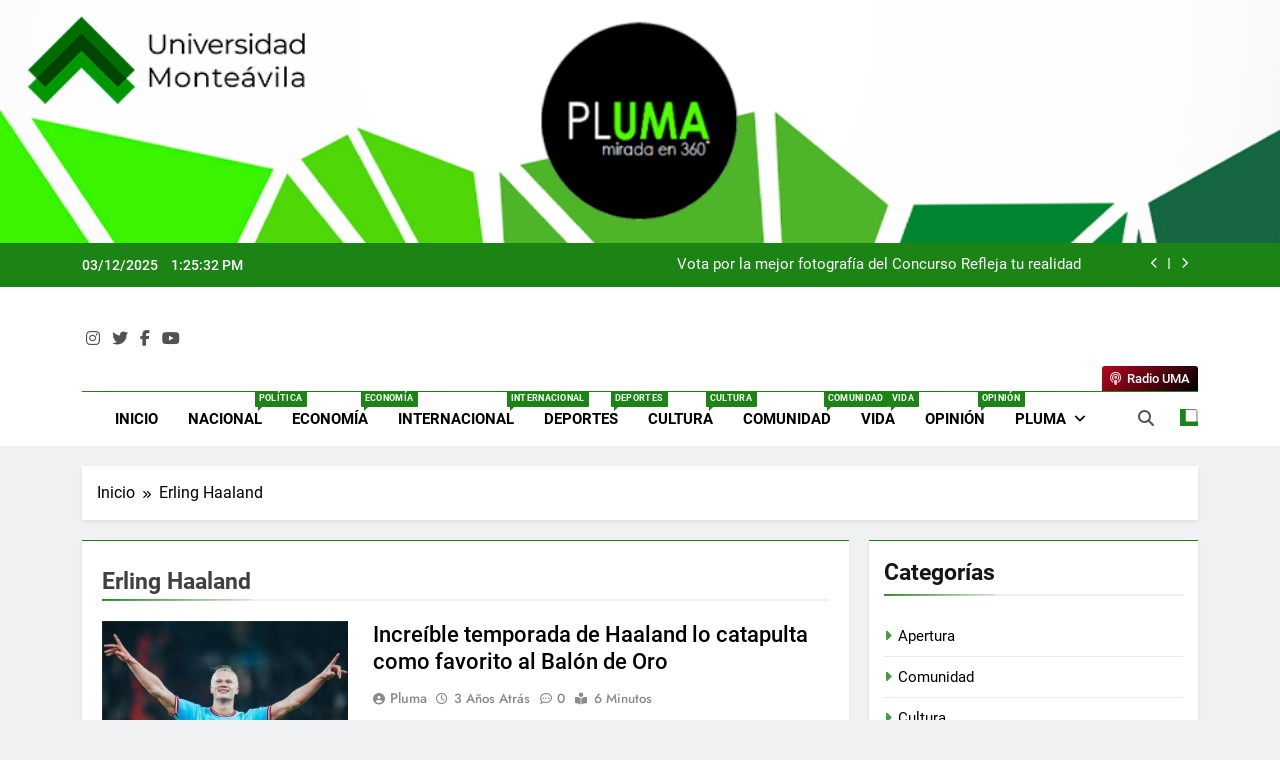

--- FILE ---
content_type: text/html; charset=UTF-8
request_url: https://uma.edu.ve/periodico/tag/erling-haaland/
body_size: 14602
content:
<!doctype html>
<html dir="ltr" lang="es" prefix="og: https://ogp.me/ns#">
<head>
	<meta charset="UTF-8">
	<meta name="viewport" content="width=device-width, initial-scale=1">
	<link rel="profile" href="https://gmpg.org/xfn/11">
	<title>Erling Haaland - Pluma</title>
	<style>img:is([sizes="auto" i], [sizes^="auto," i]) { contain-intrinsic-size: 3000px 1500px }</style>
	
		<!-- All in One SEO 4.8.4.1 - aioseo.com -->
	<meta name="robots" content="max-image-preview:large" />
	<link rel="canonical" href="https://uma.edu.ve/periodico/tag/erling-haaland/" />
	<meta name="generator" content="All in One SEO (AIOSEO) 4.8.4.1" />
		<script type="application/ld+json" class="aioseo-schema">
			{"@context":"https:\/\/schema.org","@graph":[{"@type":"BreadcrumbList","@id":"https:\/\/uma.edu.ve\/periodico\/tag\/erling-haaland\/#breadcrumblist","itemListElement":[{"@type":"ListItem","@id":"https:\/\/uma.edu.ve\/periodico#listItem","position":1,"name":"Home","item":"https:\/\/uma.edu.ve\/periodico","nextItem":{"@type":"ListItem","@id":"https:\/\/uma.edu.ve\/periodico\/tag\/erling-haaland\/#listItem","name":"Erling Haaland"}},{"@type":"ListItem","@id":"https:\/\/uma.edu.ve\/periodico\/tag\/erling-haaland\/#listItem","position":2,"name":"Erling Haaland","previousItem":{"@type":"ListItem","@id":"https:\/\/uma.edu.ve\/periodico#listItem","name":"Home"}}]},{"@type":"CollectionPage","@id":"https:\/\/uma.edu.ve\/periodico\/tag\/erling-haaland\/#collectionpage","url":"https:\/\/uma.edu.ve\/periodico\/tag\/erling-haaland\/","name":"Erling Haaland - Pluma","inLanguage":"es-ES","isPartOf":{"@id":"https:\/\/uma.edu.ve\/periodico\/#website"},"breadcrumb":{"@id":"https:\/\/uma.edu.ve\/periodico\/tag\/erling-haaland\/#breadcrumblist"}},{"@type":"Organization","@id":"https:\/\/uma.edu.ve\/periodico\/#organization","name":"Pluma","description":"Mirada en 360\u00b0","url":"https:\/\/uma.edu.ve\/periodico\/","telephone":"+584123927589"},{"@type":"WebSite","@id":"https:\/\/uma.edu.ve\/periodico\/#website","url":"https:\/\/uma.edu.ve\/periodico\/","name":"Pluma","description":"Mirada en 360\u00b0","inLanguage":"es-ES","publisher":{"@id":"https:\/\/uma.edu.ve\/periodico\/#organization"}}]}
		</script>
		<!-- All in One SEO -->

<link rel='dns-prefetch' href='//static.addtoany.com' />
<link rel="alternate" type="application/rss+xml" title="Pluma &raquo; Feed" href="https://uma.edu.ve/periodico/feed/" />
<link rel="alternate" type="application/rss+xml" title="Pluma &raquo; Feed de los comentarios" href="https://uma.edu.ve/periodico/comments/feed/" />
<link rel="alternate" type="application/rss+xml" title="Pluma &raquo; Etiqueta Erling Haaland del feed" href="https://uma.edu.ve/periodico/tag/erling-haaland/feed/" />
		<!-- This site uses the Google Analytics by MonsterInsights plugin v9.6.1 - Using Analytics tracking - https://www.monsterinsights.com/ -->
		<!-- Nota: MonsterInsights no está actualmente configurado en este sitio. El dueño del sitio necesita identificarse usando su cuenta de Google Analytics en el panel de ajustes de MonsterInsights. -->
					<!-- No tracking code set -->
				<!-- / Google Analytics by MonsterInsights -->
		<script>
window._wpemojiSettings = {"baseUrl":"https:\/\/s.w.org\/images\/core\/emoji\/16.0.1\/72x72\/","ext":".png","svgUrl":"https:\/\/s.w.org\/images\/core\/emoji\/16.0.1\/svg\/","svgExt":".svg","source":{"concatemoji":"https:\/\/uma.edu.ve\/periodico\/wp-includes\/js\/wp-emoji-release.min.js?ver=6.8.3"}};
/*! This file is auto-generated */
!function(s,n){var o,i,e;function c(e){try{var t={supportTests:e,timestamp:(new Date).valueOf()};sessionStorage.setItem(o,JSON.stringify(t))}catch(e){}}function p(e,t,n){e.clearRect(0,0,e.canvas.width,e.canvas.height),e.fillText(t,0,0);var t=new Uint32Array(e.getImageData(0,0,e.canvas.width,e.canvas.height).data),a=(e.clearRect(0,0,e.canvas.width,e.canvas.height),e.fillText(n,0,0),new Uint32Array(e.getImageData(0,0,e.canvas.width,e.canvas.height).data));return t.every(function(e,t){return e===a[t]})}function u(e,t){e.clearRect(0,0,e.canvas.width,e.canvas.height),e.fillText(t,0,0);for(var n=e.getImageData(16,16,1,1),a=0;a<n.data.length;a++)if(0!==n.data[a])return!1;return!0}function f(e,t,n,a){switch(t){case"flag":return n(e,"\ud83c\udff3\ufe0f\u200d\u26a7\ufe0f","\ud83c\udff3\ufe0f\u200b\u26a7\ufe0f")?!1:!n(e,"\ud83c\udde8\ud83c\uddf6","\ud83c\udde8\u200b\ud83c\uddf6")&&!n(e,"\ud83c\udff4\udb40\udc67\udb40\udc62\udb40\udc65\udb40\udc6e\udb40\udc67\udb40\udc7f","\ud83c\udff4\u200b\udb40\udc67\u200b\udb40\udc62\u200b\udb40\udc65\u200b\udb40\udc6e\u200b\udb40\udc67\u200b\udb40\udc7f");case"emoji":return!a(e,"\ud83e\udedf")}return!1}function g(e,t,n,a){var r="undefined"!=typeof WorkerGlobalScope&&self instanceof WorkerGlobalScope?new OffscreenCanvas(300,150):s.createElement("canvas"),o=r.getContext("2d",{willReadFrequently:!0}),i=(o.textBaseline="top",o.font="600 32px Arial",{});return e.forEach(function(e){i[e]=t(o,e,n,a)}),i}function t(e){var t=s.createElement("script");t.src=e,t.defer=!0,s.head.appendChild(t)}"undefined"!=typeof Promise&&(o="wpEmojiSettingsSupports",i=["flag","emoji"],n.supports={everything:!0,everythingExceptFlag:!0},e=new Promise(function(e){s.addEventListener("DOMContentLoaded",e,{once:!0})}),new Promise(function(t){var n=function(){try{var e=JSON.parse(sessionStorage.getItem(o));if("object"==typeof e&&"number"==typeof e.timestamp&&(new Date).valueOf()<e.timestamp+604800&&"object"==typeof e.supportTests)return e.supportTests}catch(e){}return null}();if(!n){if("undefined"!=typeof Worker&&"undefined"!=typeof OffscreenCanvas&&"undefined"!=typeof URL&&URL.createObjectURL&&"undefined"!=typeof Blob)try{var e="postMessage("+g.toString()+"("+[JSON.stringify(i),f.toString(),p.toString(),u.toString()].join(",")+"));",a=new Blob([e],{type:"text/javascript"}),r=new Worker(URL.createObjectURL(a),{name:"wpTestEmojiSupports"});return void(r.onmessage=function(e){c(n=e.data),r.terminate(),t(n)})}catch(e){}c(n=g(i,f,p,u))}t(n)}).then(function(e){for(var t in e)n.supports[t]=e[t],n.supports.everything=n.supports.everything&&n.supports[t],"flag"!==t&&(n.supports.everythingExceptFlag=n.supports.everythingExceptFlag&&n.supports[t]);n.supports.everythingExceptFlag=n.supports.everythingExceptFlag&&!n.supports.flag,n.DOMReady=!1,n.readyCallback=function(){n.DOMReady=!0}}).then(function(){return e}).then(function(){var e;n.supports.everything||(n.readyCallback(),(e=n.source||{}).concatemoji?t(e.concatemoji):e.wpemoji&&e.twemoji&&(t(e.twemoji),t(e.wpemoji)))}))}((window,document),window._wpemojiSettings);
</script>
<style id='wp-emoji-styles-inline-css'>

	img.wp-smiley, img.emoji {
		display: inline !important;
		border: none !important;
		box-shadow: none !important;
		height: 1em !important;
		width: 1em !important;
		margin: 0 0.07em !important;
		vertical-align: -0.1em !important;
		background: none !important;
		padding: 0 !important;
	}
</style>
<link rel='stylesheet' id='wp-block-library-css' href='https://uma.edu.ve/periodico/wp-includes/css/dist/block-library/style.min.css?ver=6.8.3' media='all' />
<style id='classic-theme-styles-inline-css'>
/*! This file is auto-generated */
.wp-block-button__link{color:#fff;background-color:#32373c;border-radius:9999px;box-shadow:none;text-decoration:none;padding:calc(.667em + 2px) calc(1.333em + 2px);font-size:1.125em}.wp-block-file__button{background:#32373c;color:#fff;text-decoration:none}
</style>
<style id='ce4wp-subscribe-style-inline-css'>
.wp-block-ce4wp-subscribe{max-width:840px;margin:0 auto}.wp-block-ce4wp-subscribe .title{margin-bottom:0}.wp-block-ce4wp-subscribe .subTitle{margin-top:0;font-size:0.8em}.wp-block-ce4wp-subscribe .disclaimer{margin-top:5px;font-size:0.8em}.wp-block-ce4wp-subscribe .disclaimer .disclaimer-label{margin-left:10px}.wp-block-ce4wp-subscribe .inputBlock{width:100%;margin-bottom:10px}.wp-block-ce4wp-subscribe .inputBlock input{width:100%}.wp-block-ce4wp-subscribe .inputBlock label{display:inline-block}.wp-block-ce4wp-subscribe .submit-button{margin-top:25px;display:block}.wp-block-ce4wp-subscribe .required-text{display:inline-block;margin:0;padding:0;margin-left:0.3em}.wp-block-ce4wp-subscribe .onSubmission{height:0;max-width:840px;margin:0 auto}.wp-block-ce4wp-subscribe .firstNameSummary .lastNameSummary{text-transform:capitalize}.wp-block-ce4wp-subscribe .ce4wp-inline-notification{display:flex;flex-direction:row;align-items:center;padding:13px 10px;width:100%;height:40px;border-style:solid;border-color:orange;border-width:1px;border-left-width:4px;border-radius:3px;background:rgba(255,133,15,0.1);flex:none;order:0;flex-grow:1;margin:0px 0px}.wp-block-ce4wp-subscribe .ce4wp-inline-warning-text{font-style:normal;font-weight:normal;font-size:16px;line-height:20px;display:flex;align-items:center;color:#571600;margin-left:9px}.wp-block-ce4wp-subscribe .ce4wp-inline-warning-icon{color:orange}.wp-block-ce4wp-subscribe .ce4wp-inline-warning-arrow{color:#571600;margin-left:auto}.wp-block-ce4wp-subscribe .ce4wp-banner-clickable{cursor:pointer}.ce4wp-link{cursor:pointer}

.no-flex{display:block}.sub-header{margin-bottom:1em}


</style>
<style id='global-styles-inline-css'>
:root{--wp--preset--aspect-ratio--square: 1;--wp--preset--aspect-ratio--4-3: 4/3;--wp--preset--aspect-ratio--3-4: 3/4;--wp--preset--aspect-ratio--3-2: 3/2;--wp--preset--aspect-ratio--2-3: 2/3;--wp--preset--aspect-ratio--16-9: 16/9;--wp--preset--aspect-ratio--9-16: 9/16;--wp--preset--color--black: #000000;--wp--preset--color--cyan-bluish-gray: #abb8c3;--wp--preset--color--white: #ffffff;--wp--preset--color--pale-pink: #f78da7;--wp--preset--color--vivid-red: #cf2e2e;--wp--preset--color--luminous-vivid-orange: #ff6900;--wp--preset--color--luminous-vivid-amber: #fcb900;--wp--preset--color--light-green-cyan: #7bdcb5;--wp--preset--color--vivid-green-cyan: #00d084;--wp--preset--color--pale-cyan-blue: #8ed1fc;--wp--preset--color--vivid-cyan-blue: #0693e3;--wp--preset--color--vivid-purple: #9b51e0;--wp--preset--gradient--vivid-cyan-blue-to-vivid-purple: linear-gradient(135deg,rgba(6,147,227,1) 0%,rgb(155,81,224) 100%);--wp--preset--gradient--light-green-cyan-to-vivid-green-cyan: linear-gradient(135deg,rgb(122,220,180) 0%,rgb(0,208,130) 100%);--wp--preset--gradient--luminous-vivid-amber-to-luminous-vivid-orange: linear-gradient(135deg,rgba(252,185,0,1) 0%,rgba(255,105,0,1) 100%);--wp--preset--gradient--luminous-vivid-orange-to-vivid-red: linear-gradient(135deg,rgba(255,105,0,1) 0%,rgb(207,46,46) 100%);--wp--preset--gradient--very-light-gray-to-cyan-bluish-gray: linear-gradient(135deg,rgb(238,238,238) 0%,rgb(169,184,195) 100%);--wp--preset--gradient--cool-to-warm-spectrum: linear-gradient(135deg,rgb(74,234,220) 0%,rgb(151,120,209) 20%,rgb(207,42,186) 40%,rgb(238,44,130) 60%,rgb(251,105,98) 80%,rgb(254,248,76) 100%);--wp--preset--gradient--blush-light-purple: linear-gradient(135deg,rgb(255,206,236) 0%,rgb(152,150,240) 100%);--wp--preset--gradient--blush-bordeaux: linear-gradient(135deg,rgb(254,205,165) 0%,rgb(254,45,45) 50%,rgb(107,0,62) 100%);--wp--preset--gradient--luminous-dusk: linear-gradient(135deg,rgb(255,203,112) 0%,rgb(199,81,192) 50%,rgb(65,88,208) 100%);--wp--preset--gradient--pale-ocean: linear-gradient(135deg,rgb(255,245,203) 0%,rgb(182,227,212) 50%,rgb(51,167,181) 100%);--wp--preset--gradient--electric-grass: linear-gradient(135deg,rgb(202,248,128) 0%,rgb(113,206,126) 100%);--wp--preset--gradient--midnight: linear-gradient(135deg,rgb(2,3,129) 0%,rgb(40,116,252) 100%);--wp--preset--font-size--small: 13px;--wp--preset--font-size--medium: 20px;--wp--preset--font-size--large: 36px;--wp--preset--font-size--x-large: 42px;--wp--preset--spacing--20: 0.44rem;--wp--preset--spacing--30: 0.67rem;--wp--preset--spacing--40: 1rem;--wp--preset--spacing--50: 1.5rem;--wp--preset--spacing--60: 2.25rem;--wp--preset--spacing--70: 3.38rem;--wp--preset--spacing--80: 5.06rem;--wp--preset--shadow--natural: 6px 6px 9px rgba(0, 0, 0, 0.2);--wp--preset--shadow--deep: 12px 12px 50px rgba(0, 0, 0, 0.4);--wp--preset--shadow--sharp: 6px 6px 0px rgba(0, 0, 0, 0.2);--wp--preset--shadow--outlined: 6px 6px 0px -3px rgba(255, 255, 255, 1), 6px 6px rgba(0, 0, 0, 1);--wp--preset--shadow--crisp: 6px 6px 0px rgba(0, 0, 0, 1);}:where(.is-layout-flex){gap: 0.5em;}:where(.is-layout-grid){gap: 0.5em;}body .is-layout-flex{display: flex;}.is-layout-flex{flex-wrap: wrap;align-items: center;}.is-layout-flex > :is(*, div){margin: 0;}body .is-layout-grid{display: grid;}.is-layout-grid > :is(*, div){margin: 0;}:where(.wp-block-columns.is-layout-flex){gap: 2em;}:where(.wp-block-columns.is-layout-grid){gap: 2em;}:where(.wp-block-post-template.is-layout-flex){gap: 1.25em;}:where(.wp-block-post-template.is-layout-grid){gap: 1.25em;}.has-black-color{color: var(--wp--preset--color--black) !important;}.has-cyan-bluish-gray-color{color: var(--wp--preset--color--cyan-bluish-gray) !important;}.has-white-color{color: var(--wp--preset--color--white) !important;}.has-pale-pink-color{color: var(--wp--preset--color--pale-pink) !important;}.has-vivid-red-color{color: var(--wp--preset--color--vivid-red) !important;}.has-luminous-vivid-orange-color{color: var(--wp--preset--color--luminous-vivid-orange) !important;}.has-luminous-vivid-amber-color{color: var(--wp--preset--color--luminous-vivid-amber) !important;}.has-light-green-cyan-color{color: var(--wp--preset--color--light-green-cyan) !important;}.has-vivid-green-cyan-color{color: var(--wp--preset--color--vivid-green-cyan) !important;}.has-pale-cyan-blue-color{color: var(--wp--preset--color--pale-cyan-blue) !important;}.has-vivid-cyan-blue-color{color: var(--wp--preset--color--vivid-cyan-blue) !important;}.has-vivid-purple-color{color: var(--wp--preset--color--vivid-purple) !important;}.has-black-background-color{background-color: var(--wp--preset--color--black) !important;}.has-cyan-bluish-gray-background-color{background-color: var(--wp--preset--color--cyan-bluish-gray) !important;}.has-white-background-color{background-color: var(--wp--preset--color--white) !important;}.has-pale-pink-background-color{background-color: var(--wp--preset--color--pale-pink) !important;}.has-vivid-red-background-color{background-color: var(--wp--preset--color--vivid-red) !important;}.has-luminous-vivid-orange-background-color{background-color: var(--wp--preset--color--luminous-vivid-orange) !important;}.has-luminous-vivid-amber-background-color{background-color: var(--wp--preset--color--luminous-vivid-amber) !important;}.has-light-green-cyan-background-color{background-color: var(--wp--preset--color--light-green-cyan) !important;}.has-vivid-green-cyan-background-color{background-color: var(--wp--preset--color--vivid-green-cyan) !important;}.has-pale-cyan-blue-background-color{background-color: var(--wp--preset--color--pale-cyan-blue) !important;}.has-vivid-cyan-blue-background-color{background-color: var(--wp--preset--color--vivid-cyan-blue) !important;}.has-vivid-purple-background-color{background-color: var(--wp--preset--color--vivid-purple) !important;}.has-black-border-color{border-color: var(--wp--preset--color--black) !important;}.has-cyan-bluish-gray-border-color{border-color: var(--wp--preset--color--cyan-bluish-gray) !important;}.has-white-border-color{border-color: var(--wp--preset--color--white) !important;}.has-pale-pink-border-color{border-color: var(--wp--preset--color--pale-pink) !important;}.has-vivid-red-border-color{border-color: var(--wp--preset--color--vivid-red) !important;}.has-luminous-vivid-orange-border-color{border-color: var(--wp--preset--color--luminous-vivid-orange) !important;}.has-luminous-vivid-amber-border-color{border-color: var(--wp--preset--color--luminous-vivid-amber) !important;}.has-light-green-cyan-border-color{border-color: var(--wp--preset--color--light-green-cyan) !important;}.has-vivid-green-cyan-border-color{border-color: var(--wp--preset--color--vivid-green-cyan) !important;}.has-pale-cyan-blue-border-color{border-color: var(--wp--preset--color--pale-cyan-blue) !important;}.has-vivid-cyan-blue-border-color{border-color: var(--wp--preset--color--vivid-cyan-blue) !important;}.has-vivid-purple-border-color{border-color: var(--wp--preset--color--vivid-purple) !important;}.has-vivid-cyan-blue-to-vivid-purple-gradient-background{background: var(--wp--preset--gradient--vivid-cyan-blue-to-vivid-purple) !important;}.has-light-green-cyan-to-vivid-green-cyan-gradient-background{background: var(--wp--preset--gradient--light-green-cyan-to-vivid-green-cyan) !important;}.has-luminous-vivid-amber-to-luminous-vivid-orange-gradient-background{background: var(--wp--preset--gradient--luminous-vivid-amber-to-luminous-vivid-orange) !important;}.has-luminous-vivid-orange-to-vivid-red-gradient-background{background: var(--wp--preset--gradient--luminous-vivid-orange-to-vivid-red) !important;}.has-very-light-gray-to-cyan-bluish-gray-gradient-background{background: var(--wp--preset--gradient--very-light-gray-to-cyan-bluish-gray) !important;}.has-cool-to-warm-spectrum-gradient-background{background: var(--wp--preset--gradient--cool-to-warm-spectrum) !important;}.has-blush-light-purple-gradient-background{background: var(--wp--preset--gradient--blush-light-purple) !important;}.has-blush-bordeaux-gradient-background{background: var(--wp--preset--gradient--blush-bordeaux) !important;}.has-luminous-dusk-gradient-background{background: var(--wp--preset--gradient--luminous-dusk) !important;}.has-pale-ocean-gradient-background{background: var(--wp--preset--gradient--pale-ocean) !important;}.has-electric-grass-gradient-background{background: var(--wp--preset--gradient--electric-grass) !important;}.has-midnight-gradient-background{background: var(--wp--preset--gradient--midnight) !important;}.has-small-font-size{font-size: var(--wp--preset--font-size--small) !important;}.has-medium-font-size{font-size: var(--wp--preset--font-size--medium) !important;}.has-large-font-size{font-size: var(--wp--preset--font-size--large) !important;}.has-x-large-font-size{font-size: var(--wp--preset--font-size--x-large) !important;}
:where(.wp-block-post-template.is-layout-flex){gap: 1.25em;}:where(.wp-block-post-template.is-layout-grid){gap: 1.25em;}
:where(.wp-block-columns.is-layout-flex){gap: 2em;}:where(.wp-block-columns.is-layout-grid){gap: 2em;}
:root :where(.wp-block-pullquote){font-size: 1.5em;line-height: 1.6;}
</style>
<link rel='stylesheet' id='fontawesome-css' href='https://uma.edu.ve/periodico/wp-content/themes/newsmatic/assets/lib/fontawesome/css/all.min.css?ver=5.15.3' media='all' />
<link rel='stylesheet' id='fontawesome-6-css' href='https://uma.edu.ve/periodico/wp-content/themes/newsmatic/assets/lib/fontawesome-6/css/all.min.css?ver=6.5.1' media='all' />
<link rel='stylesheet' id='slick-css' href='https://uma.edu.ve/periodico/wp-content/themes/newsmatic/assets/lib/slick/slick.css?ver=1.8.1' media='all' />
<link rel='stylesheet' id='newsmatic-typo-fonts-css' href='https://uma.edu.ve/periodico/wp-content/fonts/b4f5693981b81906b3334dd644e598ea.css' media='all' />
<link rel='stylesheet' id='newsmatic-style-css' href='https://uma.edu.ve/periodico/wp-content/themes/newsmatic/style.css?ver=1.3.16' media='all' />
<style id='newsmatic-style-inline-css'>
body.newsmatic_font_typography{ --newsmatic-global-preset-color-1: #64748b;}
 body.newsmatic_font_typography{ --newsmatic-global-preset-color-2: #27272a;}
 body.newsmatic_font_typography{ --newsmatic-global-preset-color-3: #ef4444;}
 body.newsmatic_font_typography{ --newsmatic-global-preset-color-4: #eab308;}
 body.newsmatic_font_typography{ --newsmatic-global-preset-color-5: #84cc16;}
 body.newsmatic_font_typography{ --newsmatic-global-preset-color-6: #22c55e;}
 body.newsmatic_font_typography{ --newsmatic-global-preset-color-7: #06b6d4;}
 body.newsmatic_font_typography{ --newsmatic-global-preset-color-8: #0284c7;}
 body.newsmatic_font_typography{ --newsmatic-global-preset-color-9: #6366f1;}
 body.newsmatic_font_typography{ --newsmatic-global-preset-color-10: #84cc16;}
 body.newsmatic_font_typography{ --newsmatic-global-preset-color-11: #a855f7;}
 body.newsmatic_font_typography{ --newsmatic-global-preset-color-12: #f43f5e;}
 body.newsmatic_font_typography{ --newsmatic-global-preset-gradient-color-1: linear-gradient( 135deg, #485563 10%, #29323c 100%);}
 body.newsmatic_font_typography{ --newsmatic-global-preset-gradient-color-2: linear-gradient( 135deg, #FF512F 10%, #F09819 100%);}
 body.newsmatic_font_typography{ --newsmatic-global-preset-gradient-color-3: linear-gradient( 135deg, #00416A 10%, #E4E5E6 100%);}
 body.newsmatic_font_typography{ --newsmatic-global-preset-gradient-color-4: linear-gradient( 135deg, #CE9FFC 10%, #7367F0 100%);}
 body.newsmatic_font_typography{ --newsmatic-global-preset-gradient-color-5: linear-gradient( 135deg, #90F7EC 10%, #32CCBC 100%);}
 body.newsmatic_font_typography{ --newsmatic-global-preset-gradient-color-6: linear-gradient( 135deg, #81FBB8 10%, #28C76F 100%);}
 body.newsmatic_font_typography{ --newsmatic-global-preset-gradient-color-7: linear-gradient( 135deg, #EB3349 10%, #F45C43 100%);}
 body.newsmatic_font_typography{ --newsmatic-global-preset-gradient-color-8: linear-gradient( 135deg, #FFF720 10%, #3CD500 100%);}
 body.newsmatic_font_typography{ --newsmatic-global-preset-gradient-color-9: linear-gradient( 135deg, #FF96F9 10%, #C32BAC 100%);}
 body.newsmatic_font_typography{ --newsmatic-global-preset-gradient-color-10: linear-gradient( 135deg, #69FF97 10%, #00E4FF 100%);}
 body.newsmatic_font_typography{ --newsmatic-global-preset-gradient-color-11: linear-gradient( 135deg, #3C8CE7 10%, #00EAFF 100%);}
 body.newsmatic_font_typography{ --newsmatic-global-preset-gradient-color-12: linear-gradient( 135deg, #FF7AF5 10%, #513162 100%);}
 body.newsmatic_font_typography{ --theme-block-top-border-color: #1b8415;}
.newsmatic_font_typography { --header-padding: 35px;} .newsmatic_font_typography { --header-padding-tablet: 30px;} .newsmatic_font_typography { --header-padding-smartphone: 30px;}.newsmatic_main_body .site-header.layout--default .top-header{ background: #1b8415}.newsmatic_font_typography .header-custom-button{ background: linear-gradient(135deg,rgb(178,7,29) 0%,rgb(1,1,1) 100%)}.newsmatic_font_typography .header-custom-button:hover{ background: #b2071d}.newsmatic_font_typography { --site-title-family : Roboto; }
.newsmatic_font_typography { --site-title-weight : 700; }
.newsmatic_font_typography { --site-title-texttransform : capitalize; }
.newsmatic_font_typography { --site-title-textdecoration : none; }
.newsmatic_font_typography { --site-title-size : 45px; }
.newsmatic_font_typography { --site-title-size-tab : 43px; }
.newsmatic_font_typography { --site-title-size-mobile : 40px; }
.newsmatic_font_typography { --site-title-lineheight : 45px; }
.newsmatic_font_typography { --site-title-lineheight-tab : 42px; }
.newsmatic_font_typography { --site-title-lineheight-mobile : 40px; }
.newsmatic_font_typography { --site-title-letterspacing : 0px; }
.newsmatic_font_typography { --site-title-letterspacing-tab : 0px; }
.newsmatic_font_typography { --site-title-letterspacing-mobile : 0px; }
.newsmatic_font_typography { --site-tagline-family : Roboto; }
.newsmatic_font_typography { --site-tagline-weight : 400; }
.newsmatic_font_typography { --site-tagline-texttransform : capitalize; }
.newsmatic_font_typography { --site-tagline-textdecoration : none; }
.newsmatic_font_typography { --site-tagline-size : 16px; }
.newsmatic_font_typography { --site-tagline-size-tab : 16px; }
.newsmatic_font_typography { --site-tagline-size-mobile : 16px; }
.newsmatic_font_typography { --site-tagline-lineheight : 26px; }
.newsmatic_font_typography { --site-tagline-lineheight-tab : 26px; }
.newsmatic_font_typography { --site-tagline-lineheight-mobile : 16px; }
.newsmatic_font_typography { --site-tagline-letterspacing : 0px; }
.newsmatic_font_typography { --site-tagline-letterspacing-tab : 0px; }
.newsmatic_font_typography { --site-tagline-letterspacing-mobile : 0px; }
body .site-branding img.custom-logo{ width: 230px; }@media(max-width: 940px) { body .site-branding img.custom-logo{ width: 200px; } }
@media(max-width: 610px) { body .site-branding img.custom-logo{ width: 200px; } }
.newsmatic_font_typography  { --sidebar-toggle-color: #525252;}.newsmatic_font_typography  { --sidebar-toggle-color-hover : #1B8415; }.newsmatic_font_typography  { --search-color: #525252;}.newsmatic_font_typography  { --search-color-hover : #1B8415; }.newsmatic_main_body { --site-bk-color: #F0F1F2}.newsmatic_font_typography  { --move-to-top-background-color: #1B8415;}.newsmatic_font_typography  { --move-to-top-background-color-hover : #1B8415; }.newsmatic_font_typography  { --move-to-top-color: #fff;}.newsmatic_font_typography  { --move-to-top-color-hover : #fff; }@media(max-width: 610px) { .ads-banner{ display : block;} }@media(max-width: 610px) { body #newsmatic-scroll-to-top.show{ display : block;} }body .site-header.layout--default .menu-section .row{ border-top: 1px solid #1b8415;}body .site-footer.dark_bk{ border-top: 5px solid #1B8415;}.newsmatic_font_typography  { --custom-btn-color: #ffffff;}.newsmatic_font_typography  { --custom-btn-color-hover : #ffffff; } body.newsmatic_main_body{ --theme-color-red: #1B8415;} body.newsmatic_dark_mode{ --theme-color-red: #1B8415;}body .post-categories .cat-item.cat-1 { background-color : #1B8415} body .newsmatic-category-no-bk .post-categories .cat-item.cat-1 a  { color : #1B8415} body.single .post-categories .cat-item.cat-1 { background-color : #1B8415} body .post-categories .cat-item.cat-7 { background-color : var( --newsmatic-global-preset-color-4 )} body .newsmatic-category-no-bk .post-categories .cat-item.cat-7 a  { color : var( --newsmatic-global-preset-color-4 )} body.single .post-categories .cat-item.cat-7 { background-color : var( --newsmatic-global-preset-color-4 )} body .post-categories .cat-item.cat-6 { background-color : #02ecd8} body .newsmatic-category-no-bk .post-categories .cat-item.cat-6 a  { color : #02ecd8} body.single .post-categories .cat-item.cat-6 { background-color : #02ecd8} body .post-categories .cat-item.cat-5 { background-color : var( --newsmatic-global-preset-color-7 )} body .newsmatic-category-no-bk .post-categories .cat-item.cat-5 a  { color : var( --newsmatic-global-preset-color-7 )} body.single .post-categories .cat-item.cat-5 { background-color : var( --newsmatic-global-preset-color-7 )} body .post-categories .cat-item.cat-3 { background-color : var( --newsmatic-global-preset-color-11 )} body .newsmatic-category-no-bk .post-categories .cat-item.cat-3 a  { color : var( --newsmatic-global-preset-color-11 )} body.single .post-categories .cat-item.cat-3 { background-color : var( --newsmatic-global-preset-color-11 )} body .post-categories .cat-item.cat-4 { background-color : #fee500} body .newsmatic-category-no-bk .post-categories .cat-item.cat-4 a  { color : #fee500} body.single .post-categories .cat-item.cat-4 { background-color : #fee500} body .post-categories .cat-item.cat-2 { background-color : var( --newsmatic-global-preset-color-8 )} body .newsmatic-category-no-bk .post-categories .cat-item.cat-2 a  { color : var( --newsmatic-global-preset-color-8 )} body.single .post-categories .cat-item.cat-2 { background-color : var( --newsmatic-global-preset-color-8 )} body .post-categories .cat-item.cat-9 { background-color : var( --newsmatic-global-preset-color-10 )} body .newsmatic-category-no-bk .post-categories .cat-item.cat-9 a  { color : var( --newsmatic-global-preset-color-10 )} body.single .post-categories .cat-item.cat-9 { background-color : var( --newsmatic-global-preset-color-10 )} body .post-categories .cat-item.cat-8 { background-color : var( --newsmatic-global-preset-color-12 )} body .newsmatic-category-no-bk .post-categories .cat-item.cat-8 a  { color : var( --newsmatic-global-preset-color-12 )} body.single .post-categories .cat-item.cat-8 { background-color : var( --newsmatic-global-preset-color-12 )}  #main-banner-section .main-banner-slider figure.post-thumb { border-radius: 0px; } #main-banner-section .main-banner-slider .post-element{ border-radius: 0px;}
 @media (max-width: 769px){ #main-banner-section .main-banner-slider figure.post-thumb { border-radius: 0px; } #main-banner-section .main-banner-slider .post-element { border-radius: 0px; } }
 @media (max-width: 548px){ #main-banner-section .main-banner-slider figure.post-thumb  { border-radius: 0px; } #main-banner-section .main-banner-slider .post-element { border-radius: 0px; } }
 #main-banner-section .main-banner-trailing-posts figure.post-thumb, #main-banner-section .banner-trailing-posts figure.post-thumb { border-radius: 0px } #main-banner-section .banner-trailing-posts .post-element { border-radius: 0px;}
 @media (max-width: 769px){ #main-banner-section .main-banner-trailing-posts figure.post-thumb,
				#main-banner-section .banner-trailing-posts figure.post-thumb { border-radius: 0px } #main-banner-section .banner-trailing-posts .post-element { border-radius: 0px;} }
 @media (max-width: 548px){ #main-banner-section .main-banner-trailing-posts figure.post-thumb,
				#main-banner-section .banner-trailing-posts figure.post-thumb  { border-radius: 0px  } #main-banner-section .banner-trailing-posts .post-element { border-radius: 0px;} }
 main.site-main .primary-content article figure.post-thumb-wrap { padding-bottom: calc( 0.25 * 100% ) }
 @media (max-width: 769px){ main.site-main .primary-content article figure.post-thumb-wrap { padding-bottom: calc( 0.4 * 100% ) } }
 @media (max-width: 548px){ main.site-main .primary-content article figure.post-thumb-wrap { padding-bottom: calc( 0.4 * 100% ) } }
 main.site-main .primary-content article figure.post-thumb-wrap { border-radius: 0px}
 @media (max-width: 769px){ main.site-main .primary-content article figure.post-thumb-wrap { border-radius: 0px } }
 @media (max-width: 548px){ main.site-main .primary-content article figure.post-thumb-wrap { border-radius: 0px  } }
#block--1710599401519v article figure.post-thumb-wrap { padding-bottom: calc( 0.6 * 100% ) }
 @media (max-width: 769px){ #block--1710599401519v article figure.post-thumb-wrap { padding-bottom: calc( 0.8 * 100% ) } }
 @media (max-width: 548px){ #block--1710599401519v article figure.post-thumb-wrap { padding-bottom: calc( 0.6 * 100% ) }}
#block--1710599401519v article figure.post-thumb-wrap { border-radius: 0px }
 @media (max-width: 769px){ #block--1710599401519v article figure.post-thumb-wrap { border-radius: 0px } }
 @media (max-width: 548px){ #block--1710599401519v article figure.post-thumb-wrap { border-radius: 0px } }
#block--1710599401527e article figure.post-thumb-wrap { padding-bottom: calc( 0.6 * 100% ) }
 @media (max-width: 769px){ #block--1710599401527e article figure.post-thumb-wrap { padding-bottom: calc( 0.8 * 100% ) } }
 @media (max-width: 548px){ #block--1710599401527e article figure.post-thumb-wrap { padding-bottom: calc( 0.6 * 100% ) }}
#block--1710599401527e article figure.post-thumb-wrap { border-radius: 0px }
 @media (max-width: 769px){ #block--1710599401527e article figure.post-thumb-wrap { border-radius: 0px } }
 @media (max-width: 548px){ #block--1710599401527e article figure.post-thumb-wrap { border-radius: 0px } }
#block--1710599401529w article figure.post-thumb-wrap { padding-bottom: calc( 0.25 * 100% ) }
 @media (max-width: 769px){ #block--1710599401529w article figure.post-thumb-wrap { padding-bottom: calc( 0.25 * 100% ) } }
 @media (max-width: 548px){ #block--1710599401529w article figure.post-thumb-wrap { padding-bottom: calc( 0.25 * 100% ) }}
#block--1710599401529w article figure.post-thumb-wrap { border-radius: 0px }
 @media (max-width: 769px){ #block--1710599401529w article figure.post-thumb-wrap { border-radius: 0px } }
 @media (max-width: 548px){ #block--1710599401529w article figure.post-thumb-wrap { border-radius: 0px } }
#block--1710599401531j article figure.post-thumb-wrap { padding-bottom: calc( 0.6 * 100% ) }
 @media (max-width: 769px){ #block--1710599401531j article figure.post-thumb-wrap { padding-bottom: calc( 0.8 * 100% ) } }
 @media (max-width: 548px){ #block--1710599401531j article figure.post-thumb-wrap { padding-bottom: calc( 0.6 * 100% ) }}
#block--1710599401531j article figure.post-thumb-wrap { border-radius: 0px }
 @media (max-width: 769px){ #block--1710599401531j article figure.post-thumb-wrap { border-radius: 0px } }
 @media (max-width: 548px){ #block--1710599401531j article figure.post-thumb-wrap { border-radius: 0px } }
</style>
<link rel='stylesheet' id='newsmatic-main-style-css' href='https://uma.edu.ve/periodico/wp-content/themes/newsmatic/assets/css/main.css?ver=1.3.16' media='all' />
<link rel='stylesheet' id='newsmatic-loader-style-css' href='https://uma.edu.ve/periodico/wp-content/themes/newsmatic/assets/css/loader.css?ver=1.3.16' media='all' />
<link rel='stylesheet' id='newsmatic-responsive-style-css' href='https://uma.edu.ve/periodico/wp-content/themes/newsmatic/assets/css/responsive.css?ver=1.3.16' media='all' />
<style id='akismet-widget-style-inline-css'>

			.a-stats {
				--akismet-color-mid-green: #357b49;
				--akismet-color-white: #fff;
				--akismet-color-light-grey: #f6f7f7;

				max-width: 350px;
				width: auto;
			}

			.a-stats * {
				all: unset;
				box-sizing: border-box;
			}

			.a-stats strong {
				font-weight: 600;
			}

			.a-stats a.a-stats__link,
			.a-stats a.a-stats__link:visited,
			.a-stats a.a-stats__link:active {
				background: var(--akismet-color-mid-green);
				border: none;
				box-shadow: none;
				border-radius: 8px;
				color: var(--akismet-color-white);
				cursor: pointer;
				display: block;
				font-family: -apple-system, BlinkMacSystemFont, 'Segoe UI', 'Roboto', 'Oxygen-Sans', 'Ubuntu', 'Cantarell', 'Helvetica Neue', sans-serif;
				font-weight: 500;
				padding: 12px;
				text-align: center;
				text-decoration: none;
				transition: all 0.2s ease;
			}

			/* Extra specificity to deal with TwentyTwentyOne focus style */
			.widget .a-stats a.a-stats__link:focus {
				background: var(--akismet-color-mid-green);
				color: var(--akismet-color-white);
				text-decoration: none;
			}

			.a-stats a.a-stats__link:hover {
				filter: brightness(110%);
				box-shadow: 0 4px 12px rgba(0, 0, 0, 0.06), 0 0 2px rgba(0, 0, 0, 0.16);
			}

			.a-stats .count {
				color: var(--akismet-color-white);
				display: block;
				font-size: 1.5em;
				line-height: 1.4;
				padding: 0 13px;
				white-space: nowrap;
			}
		
</style>
<link rel='stylesheet' id='addtoany-css' href='https://uma.edu.ve/periodico/wp-content/plugins/add-to-any/addtoany.min.css?ver=1.16' media='all' />
<script src="https://uma.edu.ve/periodico/wp-includes/js/jquery/jquery.min.js?ver=3.7.1" id="jquery-core-js"></script>
<script src="https://uma.edu.ve/periodico/wp-includes/js/jquery/jquery-migrate.min.js?ver=3.4.1" id="jquery-migrate-js"></script>
<script id="addtoany-core-js-before">
window.a2a_config=window.a2a_config||{};a2a_config.callbacks=[];a2a_config.overlays=[];a2a_config.templates={};a2a_localize = {
	Share: "Compartir",
	Save: "Guardar",
	Subscribe: "Suscribir",
	Email: "Correo electrónico",
	Bookmark: "Marcador",
	ShowAll: "Mostrar todo",
	ShowLess: "Mostrar menos",
	FindServices: "Encontrar servicio(s)",
	FindAnyServiceToAddTo: "Encuentra al instante cualquier servicio para añadir a",
	PoweredBy: "Funciona con",
	ShareViaEmail: "Compartir por correo electrónico",
	SubscribeViaEmail: "Suscribirse a través de correo electrónico",
	BookmarkInYourBrowser: "Añadir a marcadores de tu navegador",
	BookmarkInstructions: "Presiona «Ctrl+D» o «\u2318+D» para añadir esta página a marcadores",
	AddToYourFavorites: "Añadir a tus favoritos",
	SendFromWebOrProgram: "Enviar desde cualquier dirección o programa de correo electrónico ",
	EmailProgram: "Programa de correo electrónico",
	More: "Más&#8230;",
	ThanksForSharing: "¡Gracias por compartir!",
	ThanksForFollowing: "¡Gracias por seguirnos!"
};
</script>
<script defer src="https://static.addtoany.com/menu/page.js" id="addtoany-core-js"></script>
<script defer src="https://uma.edu.ve/periodico/wp-content/plugins/add-to-any/addtoany.min.js?ver=1.1" id="addtoany-jquery-js"></script>
<link rel="https://api.w.org/" href="https://uma.edu.ve/periodico/wp-json/" /><link rel="alternate" title="JSON" type="application/json" href="https://uma.edu.ve/periodico/wp-json/wp/v2/tags/3101" /><link rel="EditURI" type="application/rsd+xml" title="RSD" href="https://uma.edu.ve/periodico/xmlrpc.php?rsd" />
<meta name="generator" content="WordPress 6.8.3" />
<!-- Analytics by WP Statistics - https://wp-statistics.com -->
		<style type="text/css">
							.site-title {
					position: absolute;
					clip: rect(1px, 1px, 1px, 1px);
					}
									.site-description {
						position: absolute;
						clip: rect(1px, 1px, 1px, 1px);
					}
						</style>
		</head>

<body class="archive tag tag-erling-haaland tag-3101 wp-theme-newsmatic hfeed newsmatic-title-two newsmatic-image-hover--effect-two site-full-width--layout newsmatic_site_block_border_top post-layout--one right-sidebar newsmatic_main_body newsmatic_font_typography" itemtype='https://schema.org/Blog' itemscope='itemscope'>
<div id="page" class="site">
	<a class="skip-link screen-reader-text" href="#primary">Saltar al contenido</a>
				<div class="newsmatic_ovelay_div"></div>
			<div id="wp-custom-header" class="wp-custom-header"><img src="https://uma.edu.ve/periodico/wp-content/uploads/2024/03/bannerpluma4.png" width="1000" height="190" alt="" srcset="https://uma.edu.ve/periodico/wp-content/uploads/2024/03/bannerpluma4.png 1000w, https://uma.edu.ve/periodico/wp-content/uploads/2024/03/bannerpluma4-300x57.png 300w, https://uma.edu.ve/periodico/wp-content/uploads/2024/03/bannerpluma4-768x146.png 768w" sizes="(max-width: 1000px) 100vw, 1000px" decoding="async" fetchpriority="high" /></div>			
			<header id="masthead" class="site-header layout--default layout--one">
				<div class="top-header"><div class="newsmatic-container"><div class="row">         <div class="top-date-time">
            <span class="date">03/12/2025</span>
            <span class="time"></span>
         </div>
               <div class="top-ticker-news">
            <ul class="ticker-item-wrap">
                                          <li class="ticker-item"><a href="https://uma.edu.ve/periodico/2023/12/11/__trashed/" title="Vota por la mejor fotografía del Concurso Refleja tu realidad">Vota por la mejor fotografía del Concurso Refleja tu realidad</a></h2></li>
                                                   <li class="ticker-item"><a href="https://uma.edu.ve/periodico/2023/12/11/asencio-el-2024-sera-un-ano-muy-oscuro-para-el-periodismo-venezolano/" title="Asencio: El 2024 será un año muy oscuro para el periodismo venezolano">Asencio: El 2024 será un año muy oscuro para el periodismo venezolano</a></h2></li>
                                                   <li class="ticker-item"><a href="https://uma.edu.ve/periodico/2023/12/05/hasta-16-horas-en-cola-pueden-tardar-transportistas-para-surtir-combustible/" title="Hasta 16 horas en cola pueden tardar transportistas para surtir combustible">Hasta 16 horas en cola pueden tardar transportistas para surtir combustible</a></h2></li>
                                                   <li class="ticker-item"><a href="https://uma.edu.ve/periodico/2022/12/29/pele-futbol-brasil-luto/" title="Adiós al «Rey del fútbol», Pelé">Adiós al «Rey del fútbol», Pelé</a></h2></li>
                                    </ul>
			</div>
      </div></div></div>        <div class="main-header order--social-logo-buttons">
            <div class="site-branding-section">
                <div class="newsmatic-container">
                    <div class="row">
                                 <div class="social-icons-wrap"><div class="social-icons">					<a class="social-icon" href="https://www.instagram.com/pluma_uma/" target="_blank"><i class="fab fa-instagram"></i></a>
							<a class="social-icon" href="https://twitter.com/pluma_uma" target="_blank"><i class="fab fa-twitter"></i></a>
							<a class="social-icon" href="https://www.facebook.com/Pluma.UMA" target="_blank"><i class="fab fa-facebook-f"></i></a>
							<a class="social-icon" href="https://www.youtube.com/watch?v=rU4LiInTb6I&#038;list=PLTG9sDjpZr9Rn-TYaGBlUzCNfNHRnc91i" target="_blank"><i class="fab fa-youtube"></i></a>
		</div></div>
                  <div class="site-branding">
                                        <p class="site-title"><a href="https://uma.edu.ve/periodico/" rel="home">Pluma</a></p>
                                    <p class="site-description">Mirada en 360°</p>
                            </div><!-- .site-branding -->
         <div class="header-right-button-wrap"></div><!-- .header-right-button-wrap -->                    </div>
                </div>
            </div>
            <div class="menu-section">
                <div class="newsmatic-container">
                    <div class="row">
                                <nav id="site-navigation" class="main-navigation hover-effect--one">
            <button class="menu-toggle" aria-controls="primary-menu" aria-expanded="false">
                <div id="newsmatic_menu_burger">
                    <span></span>
                    <span></span>
                    <span></span>
                </div>
                <span class="menu_txt">Menú</span></button>
            <div class="menu-main-container"><ul id="header-menu" class="menu"><li id="menu-item-96" class="menu-item menu-item-type-custom menu-item-object-custom menu-item-home menu-item-96"><a href="https://uma.edu.ve/periodico/">Inicio</a></li>
<li id="menu-item-113" class="menu-item menu-item-type-taxonomy menu-item-object-category menu-item-113"><a href="https://uma.edu.ve/periodico/category/nacional/">Nacional<span class="menu-item-description">Política</span></a></li>
<li id="menu-item-110" class="menu-item menu-item-type-taxonomy menu-item-object-category menu-item-110"><a href="https://uma.edu.ve/periodico/category/economia/">Economía<span class="menu-item-description">Economía</span></a></li>
<li id="menu-item-111" class="menu-item menu-item-type-taxonomy menu-item-object-category menu-item-111"><a href="https://uma.edu.ve/periodico/category/internacional/">Internacional<span class="menu-item-description">Internacional</span></a></li>
<li id="menu-item-109" class="menu-item menu-item-type-taxonomy menu-item-object-category menu-item-109"><a href="https://uma.edu.ve/periodico/category/deportes/">Deportes<span class="menu-item-description">Deportes</span></a></li>
<li id="menu-item-108" class="menu-item menu-item-type-taxonomy menu-item-object-category menu-item-108"><a href="https://uma.edu.ve/periodico/category/cultura/">Cultura<span class="menu-item-description">Cultura</span></a></li>
<li id="menu-item-107" class="menu-item menu-item-type-taxonomy menu-item-object-category menu-item-107"><a href="https://uma.edu.ve/periodico/category/comunidad/">Comunidad<span class="menu-item-description">Comunidad</span></a></li>
<li id="menu-item-114" class="menu-item menu-item-type-taxonomy menu-item-object-category menu-item-114"><a href="https://uma.edu.ve/periodico/category/vida/">Vida<span class="menu-item-description">Vida</span></a></li>
<li id="menu-item-112" class="menu-item menu-item-type-taxonomy menu-item-object-category menu-item-112"><a href="https://uma.edu.ve/periodico/category/opinion/">Opinión<span class="menu-item-description">Opinión</span></a></li>
<li id="menu-item-527" class="menu-item menu-item-type-post_type menu-item-object-page menu-item-has-children menu-item-527"><a href="https://uma.edu.ve/periodico/quienes-somos/">Pluma</a>
<ul class="sub-menu">
	<li id="menu-item-526" class="menu-item menu-item-type-post_type menu-item-object-page menu-item-526"><a href="https://uma.edu.ve/periodico/equipo-periodistico/">Equipo periodístico</a></li>
	<li id="menu-item-411" class="menu-item menu-item-type-post_type menu-item-object-page menu-item-411"><a href="https://uma.edu.ve/periodico/contactenos/">Contáctenos</a></li>
</ul>
</li>
</ul></div>        </nav><!-- #site-navigation -->
                  <div class="search-wrap">
                <button class="search-trigger">
                    <i class="fas fa-search"></i>
                </button>
                <div class="search-form-wrap hide">
                    <form role="search" method="get" class="search-form" action="https://uma.edu.ve/periodico/">
				<label>
					<span class="screen-reader-text">Buscar:</span>
					<input type="search" class="search-field" placeholder="Buscar &hellip;" value="" name="s" />
				</label>
				<input type="submit" class="search-submit" value="Buscar" />
			</form>                </div>
            </div>
                    <div class="mode_toggle_wrap">
                <input class="mode_toggle" type="checkbox" >
            </div>
                    <a class="header-custom-button" href="https://www.uma.edu.ve/radio-uma/" target="_blank">
                                    <span class="icon">
                        <i class="fas fa-podcast"></i>
                    </span>
                                    <span class="ticker_label_title_string">Radio UMA</span>
                            </a>
                            </div>
                </div>
            </div>
        </div>
        			</header><!-- #masthead -->
			
			        <div class="after-header header-layout-banner-two">
            <div class="newsmatic-container">
                <div class="row">
                                    </div>
            </div>
        </div>
        	<div id="theme-content">
		            <div class="newsmatic-container">
                <div class="row">
                                <div class="newsmatic-breadcrumb-wrap">
                    <div role="navigation" aria-label="Migas de pan" class="breadcrumb-trail breadcrumbs" itemprop="breadcrumb"><ul class="trail-items" itemscope itemtype="http://schema.org/BreadcrumbList"><meta name="numberOfItems" content="2" /><meta name="itemListOrder" content="Ascending" /><li itemprop="itemListElement" itemscope itemtype="http://schema.org/ListItem" class="trail-item trail-begin"><a href="https://uma.edu.ve/periodico/" rel="home" itemprop="item"><span itemprop="name">Inicio</span></a><meta itemprop="position" content="1" /></li><li itemprop="itemListElement" itemscope itemtype="http://schema.org/ListItem" class="trail-item trail-end"><span data-url="https://uma.edu.ve/periodico/tag/erling-haaland/" itemprop="item"><span itemprop="name">Erling Haaland</span></span><meta itemprop="position" content="2" /></li></ul></div>                </div>
                        </div>
            </div>
            		<main id="primary" class="site-main">
			<div class="newsmatic-container">
				<div class="row">
				<div class="secondary-left-sidebar">
											</div>
					<div class="primary-content">
													<header class="page-header">
								<h1 class="page-title newsmatic-block-title">Erling Haaland</h1>							</header><!-- .page-header -->
							<div class="post-inner-wrapper news-list-wrap">
								<article id="post-13110" class="post post-13110 type-post status-publish format-standard has-post-thumbnail hentry category-sin-categoria category-deportes tag-balon-de-oro tag-champions-league tag-erling-haaland tag-manchester-city tag-uma tag-universidad-monteavila">
	<figure class="post-thumb-wrap ">
        <a href="https://uma.edu.ve/periodico/2023/05/19/haaland-machester-premios-futbol/" title="Increí­ble temporada de Haaland lo catapulta como favorito al Balón de Oro">
            <img width="564" height="400" src="https://uma.edu.ve/periodico/wp-content/uploads/2023/05/Nicole-12.jpg" class="attachment-newsmatic-list size-newsmatic-list wp-post-image" alt="" title="Increí­ble temporada de Haaland lo catapulta como favorito al Balón de Oro" decoding="async" srcset="https://uma.edu.ve/periodico/wp-content/uploads/2023/05/Nicole-12.jpg 1748w, https://uma.edu.ve/periodico/wp-content/uploads/2023/05/Nicole-12-300x213.jpg 300w, https://uma.edu.ve/periodico/wp-content/uploads/2023/05/Nicole-12-1024x726.jpg 1024w, https://uma.edu.ve/periodico/wp-content/uploads/2023/05/Nicole-12-768x545.jpg 768w, https://uma.edu.ve/periodico/wp-content/uploads/2023/05/Nicole-12-1536x1090.jpg 1536w" sizes="(max-width: 564px) 100vw, 564px" />        </a>
        <ul class="post-categories"><li class="cat-item cat-1"><a href="https://uma.edu.ve/periodico/category/sin-categoria/" rel="category tag">Apertura</a></li><li class="cat-item cat-5"><a href="https://uma.edu.ve/periodico/category/deportes/" rel="category tag">Deportes</a></li></ul>    </figure>
    <div class="post-element">
         <h2 class="post-title"><a href="https://uma.edu.ve/periodico/2023/05/19/haaland-machester-premios-futbol/" title="Increí­ble temporada de Haaland lo catapulta como favorito al Balón de Oro">Increí­ble temporada de Haaland lo catapulta como favorito al Balón de Oro</a></h2>
                         
                                    <div class="post-meta">
                                        <span class="byline"> <span class="author vcard"><a class="url fn n author_name" href="https://uma.edu.ve/periodico/author/pluma/">Pluma</a></span></span><span class="post-date posted-on published"><a href="https://uma.edu.ve/periodico/2023/05/19/haaland-machester-premios-futbol/" rel="bookmark"><time class="entry-date published" datetime="2023-05-19T09:43:41-04:00">3 años atrás</time><time class="updated" datetime="2023-06-08T14:38:22-04:00">2 años atrás</time></a></span><a href="https://uma.edu.ve/periodico/2023/05/19/haaland-machester-premios-futbol/#comments"><span class="post-comment">0</span></a><span class="read-time">6 minutos</span>                                    </div>
                         <div class="post-excerpt"><p>JosÃ© Miguel LÃ³pez MartÃ­n.- El delantero noruego del Manchester City, Erling Haaland, estÃ¡ teniendo una temporada de videojuego, promediando 1,06 goles por partido,</p>
</div>
                                    <a class="post-link-button" href="https://uma.edu.ve/periodico/2023/05/19/haaland-machester-premios-futbol/">Leer más<i class="fas fa-angle-right"></i></a>    </div>
</article><!-- #post-13110 -->							</div>
					</div>
					<div class="secondary-sidebar">
						
<aside id="secondary" class="widget-area">
	<section id="categories-2" class="widget widget_categories"><h2 class="widget-title"><span>Categorías</span></h2>
			<ul>
					<li class="cat-item cat-item-1"><a href="https://uma.edu.ve/periodico/category/sin-categoria/">Apertura</a>
</li>
	<li class="cat-item cat-item-7"><a href="https://uma.edu.ve/periodico/category/comunidad/">Comunidad</a>
</li>
	<li class="cat-item cat-item-6"><a href="https://uma.edu.ve/periodico/category/cultura/">Cultura</a>
</li>
	<li class="cat-item cat-item-5"><a href="https://uma.edu.ve/periodico/category/deportes/">Deportes</a>
</li>
	<li class="cat-item cat-item-3"><a href="https://uma.edu.ve/periodico/category/economia/">Economía</a>
</li>
	<li class="cat-item cat-item-4"><a href="https://uma.edu.ve/periodico/category/internacional/">Internacional</a>
</li>
	<li class="cat-item cat-item-2"><a href="https://uma.edu.ve/periodico/category/nacional/">Nacional</a>
</li>
	<li class="cat-item cat-item-9"><a href="https://uma.edu.ve/periodico/category/opinion/">Opinión</a>
</li>
	<li class="cat-item cat-item-8"><a href="https://uma.edu.ve/periodico/category/vida/">Vida</a>
</li>
			</ul>

			</section>
		<section id="recent-posts-4" class="widget widget_recent_entries">
		<h2 class="widget-title"><span>Entradas recientes</span></h2>
		<ul>
											<li>
					<a href="https://uma.edu.ve/periodico/2025/02/27/jose-gregorio-alcanza-para-todos/">«José Gregorio alcanza para todos»</a>
											<span class="post-date">27/02/2025</span>
									</li>
											<li>
					<a href="https://uma.edu.ve/periodico/2025/02/17/el-agua-marca-el-ritmo-de-un-sediento-jose-felix-ribas/">El agua marca el ritmo de un sediento José Félix Ribas</a>
											<span class="post-date">17/02/2025</span>
									</li>
											<li>
					<a href="https://uma.edu.ve/periodico/2025/02/13/la-monteavila-afina-motores-para-la-era-umagineers/">La Monteávila afina motores para la era Umagineers</a>
											<span class="post-date">13/02/2025</span>
									</li>
											<li>
					<a href="https://uma.edu.ve/periodico/2024/11/18/liebre-por-gato/">Liebre por gato</a>
											<span class="post-date">18/11/2024</span>
									</li>
											<li>
					<a href="https://uma.edu.ve/periodico/2024/10/25/un-hombre-sin-fe-es-un-hombre-muerto/">“Un hombre sin fe es un hombre muerto”</a>
											<span class="post-date">25/10/2024</span>
									</li>
					</ul>

		</section><section id="tag_cloud-3" class="widget widget_tag_cloud"><h2 class="widget-title"><span>Etiquetas</span></h2><div class="tagcloud"><a href="https://uma.edu.ve/periodico/tag/alicia-alamo-bartolome/" class="tag-cloud-link tag-link-1248 tag-link-position-1" style="font-size: 10.988764044944pt;" aria-label="Alicia Alamo Bartolome (49 elementos)">Alicia Alamo Bartolome</a>
<a href="https://uma.edu.ve/periodico/tag/beisbol/" class="tag-cloud-link tag-link-67 tag-link-position-2" style="font-size: 8pt;" aria-label="Béisbol (20 elementos)">Béisbol</a>
<a href="https://uma.edu.ve/periodico/tag/carlos-balladares/" class="tag-cloud-link tag-link-1227 tag-link-position-3" style="font-size: 9.3370786516854pt;" aria-label="Carlos Balladares (30 elementos)">Carlos Balladares</a>
<a href="https://uma.edu.ve/periodico/tag/carlos-garcia-soto/" class="tag-cloud-link tag-link-1315 tag-link-position-4" style="font-size: 8.4719101123596pt;" aria-label="Carlos García Soto (23 elementos)">Carlos García Soto</a>
<a href="https://uma.edu.ve/periodico/tag/ceuma/" class="tag-cloud-link tag-link-48 tag-link-position-5" style="font-size: 8.6292134831461pt;" aria-label="Ceuma (24 elementos)">Ceuma</a>
<a href="https://uma.edu.ve/periodico/tag/cine/" class="tag-cloud-link tag-link-40 tag-link-position-6" style="font-size: 11.067415730337pt;" aria-label="Cine (50 elementos)">Cine</a>
<a href="https://uma.edu.ve/periodico/tag/crisis-economica/" class="tag-cloud-link tag-link-149 tag-link-position-7" style="font-size: 13.741573033708pt;" aria-label="Crisis económica (112 elementos)">Crisis económica</a>
<a href="https://uma.edu.ve/periodico/tag/crisis-politica/" class="tag-cloud-link tag-link-199 tag-link-position-8" style="font-size: 13.820224719101pt;" aria-label="crisis política (114 elementos)">crisis política</a>
<a href="https://uma.edu.ve/periodico/tag/democracia/" class="tag-cloud-link tag-link-230 tag-link-position-9" style="font-size: 11.067415730337pt;" aria-label="democracia (50 elementos)">democracia</a>
<a href="https://uma.edu.ve/periodico/tag/derechos-humanos/" class="tag-cloud-link tag-link-25 tag-link-position-10" style="font-size: 10.359550561798pt;" aria-label="derechos humanos (41 elementos)">derechos humanos</a>
<a href="https://uma.edu.ve/periodico/tag/derecho-y-reves/" class="tag-cloud-link tag-link-462 tag-link-position-11" style="font-size: 9.4943820224719pt;" aria-label="Derecho y revés (31 elementos)">Derecho y revés</a>
<a href="https://uma.edu.ve/periodico/tag/donald-trump/" class="tag-cloud-link tag-link-173 tag-link-position-12" style="font-size: 8.4719101123596pt;" aria-label="Donald Trump (23 elementos)">Donald Trump</a>
<a href="https://uma.edu.ve/periodico/tag/economia-para-la-gente/" class="tag-cloud-link tag-link-202 tag-link-position-13" style="font-size: 8.6292134831461pt;" aria-label="Economía para la gente (24 elementos)">Economía para la gente</a>
<a href="https://uma.edu.ve/periodico/tag/educacion/" class="tag-cloud-link tag-link-22 tag-link-position-14" style="font-size: 10.674157303371pt;" aria-label="Educación (45 elementos)">Educación</a>
<a href="https://uma.edu.ve/periodico/tag/elecciones/" class="tag-cloud-link tag-link-46 tag-link-position-15" style="font-size: 8.8651685393258pt;" aria-label="Elecciones (26 elementos)">Elecciones</a>
<a href="https://uma.edu.ve/periodico/tag/emilio-sposito-contreras/" class="tag-cloud-link tag-link-1251 tag-link-position-16" style="font-size: 10.910112359551pt;" aria-label="Emilio Spósito Contreras (48 elementos)">Emilio Spósito Contreras</a>
<a href="https://uma.edu.ve/periodico/tag/en-tono-menor/" class="tag-cloud-link tag-link-107 tag-link-position-17" style="font-size: 13.269662921348pt;" aria-label="En tono menor (97 elementos)">En tono menor</a>
<a href="https://uma.edu.ve/periodico/tag/estados-unidos/" class="tag-cloud-link tag-link-93 tag-link-position-18" style="font-size: 9.1011235955056pt;" aria-label="Estados Unidos (28 elementos)">Estados Unidos</a>
<a href="https://uma.edu.ve/periodico/tag/estudiantes/" class="tag-cloud-link tag-link-78 tag-link-position-19" style="font-size: 11.460674157303pt;" aria-label="Estudiantes (56 elementos)">Estudiantes</a>
<a href="https://uma.edu.ve/periodico/tag/felipe-gonzalez-roa/" class="tag-cloud-link tag-link-1280 tag-link-position-20" style="font-size: 10.280898876404pt;" aria-label="Felipe Gonzalez Roa (40 elementos)">Felipe Gonzalez Roa</a>
<a href="https://uma.edu.ve/periodico/tag/fernando-vizcaya-carrillo/" class="tag-cloud-link tag-link-1036 tag-link-position-21" style="font-size: 9.0224719101124pt;" aria-label="Fernando Vizcaya Carrillo (27 elementos)">Fernando Vizcaya Carrillo</a>
<a href="https://uma.edu.ve/periodico/tag/filosofia/" class="tag-cloud-link tag-link-44 tag-link-position-22" style="font-size: 8.1573033707865pt;" aria-label="Filosofía (21 elementos)">Filosofía</a>
<a href="https://uma.edu.ve/periodico/tag/francisco-blanco/" class="tag-cloud-link tag-link-1265 tag-link-position-23" style="font-size: 10.123595505618pt;" aria-label="Francisco Blanco (38 elementos)">Francisco Blanco</a>
<a href="https://uma.edu.ve/periodico/tag/futbol/" class="tag-cloud-link tag-link-39 tag-link-position-24" style="font-size: 9.9662921348315pt;" aria-label="fútbol (36 elementos)">fútbol</a>
<a href="https://uma.edu.ve/periodico/tag/historia/" class="tag-cloud-link tag-link-174 tag-link-position-25" style="font-size: 8.314606741573pt;" aria-label="Historia (22 elementos)">Historia</a>
<a href="https://uma.edu.ve/periodico/tag/historias-del-futuro/" class="tag-cloud-link tag-link-1086 tag-link-position-26" style="font-size: 10.359550561798pt;" aria-label="Historias del futuro (41 elementos)">Historias del futuro</a>
<a href="https://uma.edu.ve/periodico/tag/historia-y-libertad/" class="tag-cloud-link tag-link-554 tag-link-position-27" style="font-size: 10.674157303371pt;" aria-label="Historia y libertad (45 elementos)">Historia y libertad</a>
<a href="https://uma.edu.ve/periodico/tag/inflacion/" class="tag-cloud-link tag-link-27 tag-link-position-28" style="font-size: 10.123595505618pt;" aria-label="inflación (38 elementos)">inflación</a>
<a href="https://uma.edu.ve/periodico/tag/monteavila/" class="tag-cloud-link tag-link-1947 tag-link-position-29" style="font-size: 12.404494382022pt;" aria-label="Monteávila (75 elementos)">Monteávila</a>
<a href="https://uma.edu.ve/periodico/tag/mundial-rusia-2018/" class="tag-cloud-link tag-link-1659 tag-link-position-30" style="font-size: 10.595505617978pt;" aria-label="Mundial Rusia 2018 (44 elementos)">Mundial Rusia 2018</a>
<a href="https://uma.edu.ve/periodico/tag/nicolas-maduro/" class="tag-cloud-link tag-link-43 tag-link-position-31" style="font-size: 8pt;" aria-label="Nicolás Maduro (20 elementos)">Nicolás Maduro</a>
<a href="https://uma.edu.ve/periodico/tag/opinion/" class="tag-cloud-link tag-link-17 tag-link-position-32" style="font-size: 11.696629213483pt;" aria-label="Opinión (60 elementos)">Opinión</a>
<a href="https://uma.edu.ve/periodico/tag/periodismo/" class="tag-cloud-link tag-link-85 tag-link-position-33" style="font-size: 9.5730337078652pt;" aria-label="Periodismo (32 elementos)">Periodismo</a>
<a href="https://uma.edu.ve/periodico/tag/pluma/" class="tag-cloud-link tag-link-21 tag-link-position-34" style="font-size: 11.067415730337pt;" aria-label="Pluma (50 elementos)">Pluma</a>
<a href="https://uma.edu.ve/periodico/tag/postales-de-praga/" class="tag-cloud-link tag-link-1457 tag-link-position-35" style="font-size: 10.438202247191pt;" aria-label="Postales de Praga (42 elementos)">Postales de Praga</a>
<a href="https://uma.edu.ve/periodico/tag/protestas/" class="tag-cloud-link tag-link-150 tag-link-position-36" style="font-size: 9.5730337078652pt;" aria-label="Protestas (32 elementos)">Protestas</a>
<a href="https://uma.edu.ve/periodico/tag/reconciliaccion/" class="tag-cloud-link tag-link-1867 tag-link-position-37" style="font-size: 9.3370786516854pt;" aria-label="ReconciliACCIÓN (30 elementos)">ReconciliACCIÓN</a>
<a href="https://uma.edu.ve/periodico/tag/redes-sociales/" class="tag-cloud-link tag-link-229 tag-link-position-38" style="font-size: 8pt;" aria-label="redes sociales (20 elementos)">redes sociales</a>
<a href="https://uma.edu.ve/periodico/tag/reflexiones-universitarias/" class="tag-cloud-link tag-link-650 tag-link-position-39" style="font-size: 11.303370786517pt;" aria-label="Reflexiones universitarias (54 elementos)">Reflexiones universitarias</a>
<a href="https://uma.edu.ve/periodico/tag/rusia-2018/" class="tag-cloud-link tag-link-219 tag-link-position-40" style="font-size: 10.438202247191pt;" aria-label="Rusia 2018 (42 elementos)">Rusia 2018</a>
<a href="https://uma.edu.ve/periodico/tag/tecnologia/" class="tag-cloud-link tag-link-91 tag-link-position-41" style="font-size: 8.1573033707865pt;" aria-label="Tecnología (21 elementos)">Tecnología</a>
<a href="https://uma.edu.ve/periodico/tag/uma/" class="tag-cloud-link tag-link-84 tag-link-position-42" style="font-size: 22pt;" aria-label="UMA (1.249 elementos)">UMA</a>
<a href="https://uma.edu.ve/periodico/tag/universidad/" class="tag-cloud-link tag-link-23 tag-link-position-43" style="font-size: 10.910112359551pt;" aria-label="Universidad (48 elementos)">Universidad</a>
<a href="https://uma.edu.ve/periodico/tag/universidad-monteavila/" class="tag-cloud-link tag-link-20 tag-link-position-44" style="font-size: 21.685393258427pt;" aria-label="Universidad Monteavila (1.139 elementos)">Universidad Monteavila</a>
<a href="https://uma.edu.ve/periodico/tag/venezuela/" class="tag-cloud-link tag-link-28 tag-link-position-45" style="font-size: 13.269662921348pt;" aria-label="Venezuela (96 elementos)">Venezuela</a></div>
</section></aside><!-- #secondary -->					</div>
				</div>
			</div>

		</main><!-- #main -->
	</div><!-- #theme-content -->
	<footer id="colophon" class="site-footer dark_bk">
		        <div class="bottom-footer">
            <div class="newsmatic-container">
                <div class="row">
                             <div class="bottom-inner-wrapper">
              <div class="site-info">
            Universidad Monteávila - Derechos Reservados 2025.				Funciona gracias a <a href="https://blazethemes.com/">BlazeThemes</a>.        </div>
              </div><!-- .bottom-inner-wrapper -->
                      </div>
            </div>
        </div>
        	</footer><!-- #colophon -->
	        <div id="newsmatic-scroll-to-top" class="align--right">
                            <span class="icon-holder"><i class="fas fa-angle-up"></i></span>
                    </div><!-- #newsmatic-scroll-to-top -->
    </div><!-- #page -->

<script type="speculationrules">
{"prefetch":[{"source":"document","where":{"and":[{"href_matches":"\/periodico\/*"},{"not":{"href_matches":["\/periodico\/wp-*.php","\/periodico\/wp-admin\/*","\/periodico\/wp-content\/uploads\/*","\/periodico\/wp-content\/*","\/periodico\/wp-content\/plugins\/*","\/periodico\/wp-content\/themes\/newsmatic\/*","\/periodico\/*\\?(.+)"]}},{"not":{"selector_matches":"a[rel~=\"nofollow\"]"}},{"not":{"selector_matches":".no-prefetch, .no-prefetch a"}}]},"eagerness":"conservative"}]}
</script>
<a rel="nofollow" style="display:none" href="https://uma.edu.ve/periodico/?blackhole=77974c4e3f" title="¡NO sigas este enlace o serás bloqueado en este sitio!">Pluma</a>
<script id="ce4wp_form_submit-js-extra">
var ce4wp_form_submit_data = {"siteUrl":"https:\/\/uma.edu.ve\/periodico","url":"https:\/\/uma.edu.ve\/periodico\/wp-admin\/admin-ajax.php","nonce":"692475989e","listNonce":"153555c8a7","activatedNonce":"bbfec72457"};
</script>
<script src="https://uma.edu.ve/periodico/wp-content/plugins/creative-mail-by-constant-contact/assets/js/block/submit.js?ver=1721676990" id="ce4wp_form_submit-js"></script>
<script src="https://uma.edu.ve/periodico/wp-content/themes/newsmatic/assets/lib/slick/slick.min.js?ver=1.8.1" id="slick-js"></script>
<script src="https://uma.edu.ve/periodico/wp-content/themes/newsmatic/assets/lib/js-marquee/jquery.marquee.min.js?ver=1.6.0" id="js-marquee-js"></script>
<script src="https://uma.edu.ve/periodico/wp-content/themes/newsmatic/assets/js/navigation.js?ver=1.3.16" id="newsmatic-navigation-js"></script>
<script src="https://uma.edu.ve/periodico/wp-content/themes/newsmatic/assets/lib/jquery-cookie/jquery-cookie.js?ver=1.4.1" id="jquery-cookie-js"></script>
<script id="newsmatic-theme-js-extra">
var newsmaticObject = {"_wpnonce":"ce8fdad6ce","ajaxUrl":"https:\/\/uma.edu.ve\/periodico\/wp-admin\/admin-ajax.php","stt":"1","stickey_header":"1","livesearch":""};
</script>
<script src="https://uma.edu.ve/periodico/wp-content/themes/newsmatic/assets/js/theme.js?ver=1.3.16" id="newsmatic-theme-js"></script>
<script src="https://uma.edu.ve/periodico/wp-content/themes/newsmatic/assets/lib/waypoint/jquery.waypoint.min.js?ver=4.0.1" id="waypoint-js"></script>
<script id="wp-statistics-tracker-js-extra">
var WP_Statistics_Tracker_Object = {"requestUrl":"https:\/\/uma.edu.ve\/periodico\/wp-json\/wp-statistics\/v2","ajaxUrl":"https:\/\/uma.edu.ve\/periodico\/wp-admin\/admin-ajax.php","hitParams":{"wp_statistics_hit":1,"source_type":"post_tag","source_id":3101,"search_query":"","signature":"454c8c1a03b17716204a87b16540a110","endpoint":"hit"},"onlineParams":{"wp_statistics_hit":1,"source_type":"post_tag","source_id":3101,"search_query":"","signature":"454c8c1a03b17716204a87b16540a110","endpoint":"online"},"option":{"userOnline":"1","dntEnabled":false,"bypassAdBlockers":false,"consentIntegration":{"name":null,"status":[]},"isPreview":false,"trackAnonymously":false,"isWpConsentApiActive":false,"consentLevel":"disabled"},"jsCheckTime":"60000","isLegacyEventLoaded":"","isConsoleVerbose":"1"};
</script>
<script src="https://uma.edu.ve/periodico/wp-content/plugins/wp-statistics/assets/js/tracker.js?ver=14.14.1" id="wp-statistics-tracker-js"></script>
<script defer src="https://static.cloudflareinsights.com/beacon.min.js/vcd15cbe7772f49c399c6a5babf22c1241717689176015" integrity="sha512-ZpsOmlRQV6y907TI0dKBHq9Md29nnaEIPlkf84rnaERnq6zvWvPUqr2ft8M1aS28oN72PdrCzSjY4U6VaAw1EQ==" data-cf-beacon='{"version":"2024.11.0","token":"e34909a0ffa94544b2d9a00efd66cae5","r":1,"server_timing":{"name":{"cfCacheStatus":true,"cfEdge":true,"cfExtPri":true,"cfL4":true,"cfOrigin":true,"cfSpeedBrain":true},"location_startswith":null}}' crossorigin="anonymous"></script>
</body>
</html>